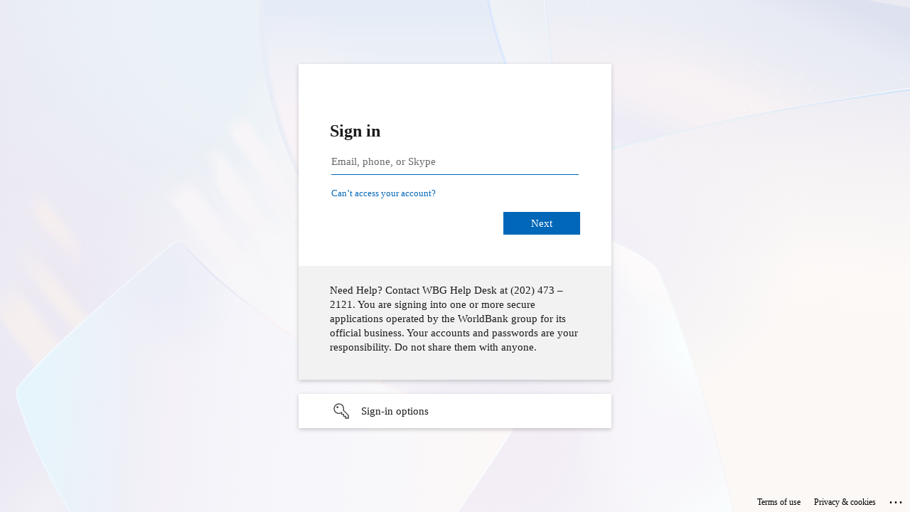

--- FILE ---
content_type: text/html; charset=utf-8
request_url: https://login.microsoftonline.com/31a2fec0-266b-4c67-b56e-2796d8f59c36/oauth2/authorize?client_id=9dc684f3-2bc8-46ff-97df-599b26f36dbe&redirect_uri=https%3a%2f%2fdatabank.albankaldawli.org%2fhome.aspx&response_mode=form_post&response_type=code+id_token&scope=openid+profile&state=OpenIdConnect.AuthenticationProperties%3dUOuwQigeGnx8xQkh4K1WFB8GkxruCycCMx6Py9aVmXDFBLOhdoLus1lsh7Le-t7B2MLz0zAQYG8QXhshFAtr0ktdzw5VlcUpcFNXCXYpMIPfdOlsgbB06yCXqlbGvJq3nui0Pqg5761EFJfuPZOQrRxJ5nKxNpUAayLJJa5LbAs_5QCkVTGjDOikYbvfNiFdXgcpjyQdl9Wvw6-Au4ahnldvR_Zzb7bEgcw4BYVqNUdZ16ua9mFb4kj_aLBebyAidBKLHwe71-HEd4wfHRVajXjqgUo6FVS2inpxq0QOfzhXZ6Q8CnJm7KyEB7KGlXTHL39W9fxngRdfHjvDFM6GhJlnlcpnrHsHwaIQ0R3rdlo&nonce=638540791133621673.Y2E4NmE1ZDItZGRjOC00OThlLWE1NTEtMTZmMzA4MmY5OTc0YmJiNDliYzgtOWM3Ni00MDkzLWI5MzYtMmE3YTI0OWVjOTUz&post_logout_redirect_uri=https%3a%2f%2fdatabank.albankaldawli.org%2fhome.aspx&x-client-SKU=ID_NET&x-client-ver=1.0.40306.1554&sso_reload=true
body_size: 16941
content:


<!-- Copyright (C) Microsoft Corporation. All rights reserved. -->
<!DOCTYPE html>
<html dir="ltr" class="" lang="en">
<head>
    <title>Sign in to your account</title>
    <meta http-equiv="Content-Type" content="text/html; charset=UTF-8">
    <meta http-equiv="X-UA-Compatible" content="IE=edge">
    <meta name="viewport" content="width=device-width, initial-scale=1.0, maximum-scale=2.0, user-scalable=yes">
    <meta http-equiv="Pragma" content="no-cache">
    <meta http-equiv="Expires" content="-1">
    <link rel="preconnect" href="https://aadcdn.msftauth.net" crossorigin>
<meta http-equiv="x-dns-prefetch-control" content="on">
<link rel="dns-prefetch" href="//aadcdn.msftauth.net">
<link rel="dns-prefetch" href="//aadcdn.msauth.net">

    <meta name="PageID" content="ConvergedSignIn" />
    <meta name="SiteID" content="" />
    <meta name="ReqLC" content="1033" />
    <meta name="LocLC" content="en-US" />


        <meta name="format-detection" content="telephone=no" />

    <noscript>
        <meta http-equiv="Refresh" content="0; URL=https://login.microsoftonline.com/jsdisabled" />
    </noscript>

    
    
<meta name="robots" content="none" />

<script type="text/javascript" nonce='Bv7GZeRb7tUTY3hJkDCxCQ'>//<![CDATA[
$Config={"fShowPersistentCookiesWarning":false,"urlMsaSignUp":"https://login.live.com/oauth20_authorize.srf?scope=openid+profile+email+offline_access\u0026response_type=code\u0026client_id=51483342-085c-4d86-bf88-cf50c7252078\u0026response_mode=form_post\u0026redirect_uri=https%3a%2f%2flogin.microsoftonline.com%2fcommon%2ffederation%2foauth2msa\u0026state=[base64]\u0026estsfed=1\u0026uaid=3173969ebd3847cebbd57213b168db05\u0026signup=1\u0026lw=1\u0026fl=easi2\u0026fci=9dc684f3-2bc8-46ff-97df-599b26f36dbe","urlMsaLogout":"https://login.live.com/logout.srf?iframed_by=https%3a%2f%2flogin.microsoftonline.com","urlOtherIdpForget":"https://login.live.com/forgetme.srf?iframed_by=https%3a%2f%2flogin.microsoftonline.com","showCantAccessAccountLink":true,"arrExternalTrustedRealmFederatedIdps":[{"IdpType":400,"IdpSignInUrl":"https://login.live.com/oauth20_authorize.srf?scope=openid+profile+email+offline_access\u0026response_type=code\u0026client_id=51483342-085c-4d86-bf88-cf50c7252078\u0026response_mode=form_post\u0026redirect_uri=https%3a%2f%2flogin.microsoftonline.com%2fcommon%2ffederation%2foauth2msa\u0026state=[base64]\u0026estsfed=1\u0026uaid=3173969ebd3847cebbd57213b168db05\u0026fci=9dc684f3-2bc8-46ff-97df-599b26f36dbe\u0026idp_hint=github.com","DisplayName":"GitHub","Promoted":false}],"fEnableShowResendCode":true,"iShowResendCodeDelay":90000,"sSMSCtryPhoneData":"AF~Afghanistan~93!!!AX~Åland Islands~358!!!AL~Albania~355!!!DZ~Algeria~213!!!AS~American Samoa~1!!!AD~Andorra~376!!!AO~Angola~244!!!AI~Anguilla~1!!!AG~Antigua and Barbuda~1!!!AR~Argentina~54!!!AM~Armenia~374!!!AW~Aruba~297!!!AC~Ascension Island~247!!!AU~Australia~61!!!AT~Austria~43!!!AZ~Azerbaijan~994!!!BS~Bahamas~1!!!BH~Bahrain~973!!!BD~Bangladesh~880!!!BB~Barbados~1!!!BY~Belarus~375!!!BE~Belgium~32!!!BZ~Belize~501!!!BJ~Benin~229!!!BM~Bermuda~1!!!BT~Bhutan~975!!!BO~Bolivia~591!!!BQ~Bonaire~599!!!BA~Bosnia and Herzegovina~387!!!BW~Botswana~267!!!BR~Brazil~55!!!IO~British Indian Ocean Territory~246!!!VG~British Virgin Islands~1!!!BN~Brunei~673!!!BG~Bulgaria~359!!!BF~Burkina Faso~226!!!BI~Burundi~257!!!CV~Cabo Verde~238!!!KH~Cambodia~855!!!CM~Cameroon~237!!!CA~Canada~1!!!KY~Cayman Islands~1!!!CF~Central African Republic~236!!!TD~Chad~235!!!CL~Chile~56!!!CN~China~86!!!CX~Christmas Island~61!!!CC~Cocos (Keeling) Islands~61!!!CO~Colombia~57!!!KM~Comoros~269!!!CG~Congo~242!!!CD~Congo (DRC)~243!!!CK~Cook Islands~682!!!CR~Costa Rica~506!!!CI~Côte d\u0027Ivoire~225!!!HR~Croatia~385!!!CU~Cuba~53!!!CW~Curaçao~599!!!CY~Cyprus~357!!!CZ~Czechia~420!!!DK~Denmark~45!!!DJ~Djibouti~253!!!DM~Dominica~1!!!DO~Dominican Republic~1!!!EC~Ecuador~593!!!EG~Egypt~20!!!SV~El Salvador~503!!!GQ~Equatorial Guinea~240!!!ER~Eritrea~291!!!EE~Estonia~372!!!ET~Ethiopia~251!!!FK~Falkland Islands~500!!!FO~Faroe Islands~298!!!FJ~Fiji~679!!!FI~Finland~358!!!FR~France~33!!!GF~French Guiana~594!!!PF~French Polynesia~689!!!GA~Gabon~241!!!GM~Gambia~220!!!GE~Georgia~995!!!DE~Germany~49!!!GH~Ghana~233!!!GI~Gibraltar~350!!!GR~Greece~30!!!GL~Greenland~299!!!GD~Grenada~1!!!GP~Guadeloupe~590!!!GU~Guam~1!!!GT~Guatemala~502!!!GG~Guernsey~44!!!GN~Guinea~224!!!GW~Guinea-Bissau~245!!!GY~Guyana~592!!!HT~Haiti~509!!!HN~Honduras~504!!!HK~Hong Kong SAR~852!!!HU~Hungary~36!!!IS~Iceland~354!!!IN~India~91!!!ID~Indonesia~62!!!IR~Iran~98!!!IQ~Iraq~964!!!IE~Ireland~353!!!IM~Isle of Man~44!!!IL~Israel~972!!!IT~Italy~39!!!JM~Jamaica~1!!!JP~Japan~81!!!JE~Jersey~44!!!JO~Jordan~962!!!KZ~Kazakhstan~7!!!KE~Kenya~254!!!KI~Kiribati~686!!!KR~Korea~82!!!KW~Kuwait~965!!!KG~Kyrgyzstan~996!!!LA~Laos~856!!!LV~Latvia~371!!!LB~Lebanon~961!!!LS~Lesotho~266!!!LR~Liberia~231!!!LY~Libya~218!!!LI~Liechtenstein~423!!!LT~Lithuania~370!!!LU~Luxembourg~352!!!MO~Macao SAR~853!!!MG~Madagascar~261!!!MW~Malawi~265!!!MY~Malaysia~60!!!MV~Maldives~960!!!ML~Mali~223!!!MT~Malta~356!!!MH~Marshall Islands~692!!!MQ~Martinique~596!!!MR~Mauritania~222!!!MU~Mauritius~230!!!YT~Mayotte~262!!!MX~Mexico~52!!!FM~Micronesia~691!!!MD~Moldova~373!!!MC~Monaco~377!!!MN~Mongolia~976!!!ME~Montenegro~382!!!MS~Montserrat~1!!!MA~Morocco~212!!!MZ~Mozambique~258!!!MM~Myanmar~95!!!NA~Namibia~264!!!NR~Nauru~674!!!NP~Nepal~977!!!NL~Netherlands~31!!!NC~New Caledonia~687!!!NZ~New Zealand~64!!!NI~Nicaragua~505!!!NE~Niger~227!!!NG~Nigeria~234!!!NU~Niue~683!!!NF~Norfolk Island~672!!!KP~North Korea~850!!!MK~North Macedonia~389!!!MP~Northern Mariana Islands~1!!!NO~Norway~47!!!OM~Oman~968!!!PK~Pakistan~92!!!PW~Palau~680!!!PS~Palestinian Authority~970!!!PA~Panama~507!!!PG~Papua New Guinea~675!!!PY~Paraguay~595!!!PE~Peru~51!!!PH~Philippines~63!!!PL~Poland~48!!!PT~Portugal~351!!!PR~Puerto Rico~1!!!QA~Qatar~974!!!RE~Réunion~262!!!RO~Romania~40!!!RU~Russia~7!!!RW~Rwanda~250!!!BL~Saint Barthélemy~590!!!KN~Saint Kitts and Nevis~1!!!LC~Saint Lucia~1!!!MF~Saint Martin~590!!!PM~Saint Pierre and Miquelon~508!!!VC~Saint Vincent and the Grenadines~1!!!WS~Samoa~685!!!SM~San Marino~378!!!ST~São Tomé and Príncipe~239!!!SA~Saudi Arabia~966!!!SN~Senegal~221!!!RS~Serbia~381!!!SC~Seychelles~248!!!SL~Sierra Leone~232!!!SG~Singapore~65!!!SX~Sint Maarten~1!!!SK~Slovakia~421!!!SI~Slovenia~386!!!SB~Solomon Islands~677!!!SO~Somalia~252!!!ZA~South Africa~27!!!SS~South Sudan~211!!!ES~Spain~34!!!LK~Sri Lanka~94!!!SH~St Helena, Ascension, and Tristan da Cunha~290!!!SD~Sudan~249!!!SR~Suriname~597!!!SJ~Svalbard~47!!!SZ~Swaziland~268!!!SE~Sweden~46!!!CH~Switzerland~41!!!SY~Syria~963!!!TW~Taiwan~886!!!TJ~Tajikistan~992!!!TZ~Tanzania~255!!!TH~Thailand~66!!!TL~Timor-Leste~670!!!TG~Togo~228!!!TK~Tokelau~690!!!TO~Tonga~676!!!TT~Trinidad and Tobago~1!!!TA~Tristan da Cunha~290!!!TN~Tunisia~216!!!TR~Turkey~90!!!TM~Turkmenistan~993!!!TC~Turks and Caicos Islands~1!!!TV~Tuvalu~688!!!VI~U.S. Virgin Islands~1!!!UG~Uganda~256!!!UA~Ukraine~380!!!AE~United Arab Emirates~971!!!GB~United Kingdom~44!!!US~United States~1!!!UY~Uruguay~598!!!UZ~Uzbekistan~998!!!VU~Vanuatu~678!!!VA~Vatican City~39!!!VE~Venezuela~58!!!VN~Vietnam~84!!!WF~Wallis and Futuna~681!!!YE~Yemen~967!!!ZM~Zambia~260!!!ZW~Zimbabwe~263","fUseInlinePhoneNumber":true,"fDetectBrowserCapabilities":true,"fUseMinHeight":true,"fShouldSupportTargetCredentialForRecovery":true,"fAvoidNewOtcGenerationWhenAlreadySent":true,"fUseCertificateInterstitialView":true,"fIsPasskeySupportEnabled":true,"arrPromotedFedCredTypes":[],"fShowUserAlreadyExistErrorHandling":true,"fBlockOnAppleEmailClaimError":true,"fIsVerifiableCredentialsSupportEnabled":true,"iVerifiableCredentialPresentationPollingIntervalSeconds":0.5,"iVerifiableCredentialPresentationPollingTimeoutSeconds":300,"fIsQrPinEnabled":true,"fPasskeyAssertionRedirect":true,"fFixUrlExternalIdpFederation":true,"fEnableBackButtonBugFix":true,"fEnableTotalLossRecovery":true,"fUpdatePromotedCredTypesOrder":true,"fUseNewPromotedCredsComponent":true,"urlSessionState":"https://login.microsoftonline.com/common/DeviceCodeStatus","urlResetPassword":"https://passwordreset.microsoftonline.com/?ru=https%3a%2f%2flogin.microsoftonline.com%2f31a2fec0-266b-4c67-b56e-2796d8f59c36%2freprocess%3fctx%[base64]\u0026mkt=en-US\u0026hosted=0\u0026device_platform=macOS","urlMsaResetPassword":"https://account.live.com/password/reset?wreply=https%3a%2f%2flogin.microsoftonline.com%2f31a2fec0-266b-4c67-b56e-2796d8f59c36%2freprocess%3fctx%[base64]\u0026mkt=en-US","fFixUrlResetPassword":true,"urlGetCredentialType":"https://login.microsoftonline.com/common/GetCredentialType?mkt=en-US","urlGetRecoveryCredentialType":"https://login.microsoftonline.com/common/getrecoverycredentialtype?mkt=en-US","urlGetOneTimeCode":"https://login.microsoftonline.com/common/GetOneTimeCode","urlLogout":"https://login.microsoftonline.com/31a2fec0-266b-4c67-b56e-2796d8f59c36/uxlogout","urlForget":"https://login.microsoftonline.com/forgetuser","urlDisambigRename":"https://go.microsoft.com/fwlink/p/?LinkID=733247","urlGoToAADError":"https://login.live.com/oauth20_authorize.srf?scope=openid+profile+email+offline_access\u0026response_type=code\u0026client_id=51483342-085c-4d86-bf88-cf50c7252078\u0026response_mode=form_post\u0026redirect_uri=https%3a%2f%2flogin.microsoftonline.com%2fcommon%2ffederation%2foauth2msa\u0026state=[base64]\u0026estsfed=1\u0026uaid=3173969ebd3847cebbd57213b168db05\u0026fci=9dc684f3-2bc8-46ff-97df-599b26f36dbe","urlDeviceFingerprinting":"","urlPIAEndAuth":"https://login.microsoftonline.com/common/PIA/EndAuth","urlStartTlr":"https://login.microsoftonline.com/31a2fec0-266b-4c67-b56e-2796d8f59c36/tlr/start","fKMSIEnabled":false,"iLoginMode":1,"fAllowPhoneSignIn":true,"fAllowPhoneInput":true,"fAllowSkypeNameLogin":true,"iMaxPollErrors":5,"iPollingTimeout":300,"srsSuccess":true,"fShowSwitchUser":true,"arrValErrs":["50058"],"sErrorCode":"50058","sWAMExtension":"ppnbnpeolgkicgegkbkbjmhlideopiji","sWAMChannel":"53ee284d-920a-4b59-9d30-a60315b26836","sErrTxt":"","sResetPasswordPrefillParam":"username","onPremPasswordValidationConfig":{"isUserRealmPrecheckEnabled":true},"fSwitchDisambig":true,"oCancelPostParams":{"error":"access_denied","error_subcode":"cancel","state":"OpenIdConnect.AuthenticationProperties=[base64]","canary":"BHN++wV9nhatfKOwRCrGtEJN2qMntm3OIJzC8apqRXE=8:1:CANARY:W4EJ3fzMrOAy66Z+3GMZDhPTmISopExZswmCTRTvF0o="},"iRemoteNgcPollingType":2,"fUseNewNoPasswordTypes":true,"urlAadSignup":"https://signup.microsoft.com/signup?sku=teams_commercial_trial\u0026origin=ests\u0026culture=en-US","urlTenantedEndpointFormat":"https://login.microsoftonline.com/{0}/oauth2/authorize?client_id=9dc684f3-2bc8-46ff-97df-599b26f36dbe\u0026redirect_uri=https%3a%2f%2fdatabank.albankaldawli.org%2fhome.aspx\u0026response_mode=form_post\u0026response_type=code+id_token\u0026scope=openid+profile\u0026state=OpenIdConnect.AuthenticationProperties%[base64]\u0026nonce=638540791133621673.Y2E4NmE1ZDItZGRjOC00OThlLWE1NTEtMTZmMzA4MmY5OTc0YmJiNDliYzgtOWM3Ni00MDkzLWI5MzYtMmE3YTI0OWVjOTUz\u0026post_logout_redirect_uri=https%3a%2f%2fdatabank.albankaldawli.org%2fhome.aspx\u0026x-client-SKU=ID_NET\u0026x-client-ver=1.0.40306.1554\u0026sso_reload=true\u0026allowbacktocommon=True","sCloudInstanceName":"microsoftonline.com","fShowSignInOptionsAsButton":true,"fUseNewPhoneSignInError":true,"fIsUpdatedAutocompleteEnabled":true,"fActivateFocusOnApprovalNumberRemoteNGC":true,"fIsPasskey":true,"fEnableDFPIntegration":true,"fEnableCenterFocusedApprovalNumber":true,"fShowPassKeyErrorUCP":true,"fFixPhoneDisambigSignupRedirect":true,"fEnableQrCodeA11YFixes":true,"fEnablePasskeyAwpError":true,"fEnableAuthenticatorTimeoutFix":true,"fEnablePasskeyAutofillUI":true,"sCrossDomainCanary":"[base64]","arrExcludedDisplayNames":["unknown"],"fFixShowRevealPassword":true,"fRemoveTLRFragment":true,"iMaxStackForKnockoutAsyncComponents":10000,"fShowButtons":true,"urlCdn":"https://aadcdn.msftauth.net/shared/1.0/","urlDefaultFavicon":"https://aadcdn.msftauth.net/shared/1.0/content/images/favicon_a_eupayfgghqiai7k9sol6lg2.ico","urlFooterTOU":"https://www.microsoft.com/en-US/servicesagreement/","urlFooterPrivacy":"https://privacy.microsoft.com/en-US/privacystatement","urlPost":"https://login.microsoftonline.com/31a2fec0-266b-4c67-b56e-2796d8f59c36/login","urlPostAad":"https://login.microsoftonline.com/31a2fec0-266b-4c67-b56e-2796d8f59c36/login","urlPostMsa":"https://login.live.com/ppsecure/partnerpost.srf?scope=openid+profile+email+offline_access\u0026response_type=code\u0026client_id=51483342-085c-4d86-bf88-cf50c7252078\u0026response_mode=form_post\u0026redirect_uri=https%3a%2f%2flogin.microsoftonline.com%2fcommon%2ffederation%2foauth2msa\u0026state=[base64]\u0026flow=fido\u0026estsfed=1\u0026uaid=3173969ebd3847cebbd57213b168db05\u0026fci=9dc684f3-2bc8-46ff-97df-599b26f36dbe","urlRefresh":"https://login.microsoftonline.com/31a2fec0-266b-4c67-b56e-2796d8f59c36/reprocess?ctx=[base64]","urlCancel":"https://databank.albankaldawli.org/home.aspx","urlResume":"https://login.microsoftonline.com/31a2fec0-266b-4c67-b56e-2796d8f59c36/resume?ctx=[base64]","iPawnIcon":0,"iPollingInterval":1,"sPOST_Username":"","fEnableNumberMatching":true,"sFT":"[base64]","sFTName":"flowToken","sSessionIdentifierName":"code","sCtx":"[base64]","iProductIcon":-1,"fEnableOneDSClientTelemetry":true,"staticTenantBranding":[{"Locale":0,"BannerLogo":"https://aadcdn.msftauthimages.net/dbd5a2dd-p4id-mkax6ps3syfj5jsttfhqhyfovhdslvymwnzrby/logintenantbranding/0/bannerlogo?ts=636326343979216153","TileLogo":"https://aadcdn.msftauthimages.net/dbd5a2dd-p4id-mkax6ps3syfj5jsttfhqhyfovhdslvymwnzrby/logintenantbranding/0/tilelogo?ts=638090677920507906","BoilerPlateText":"<p>Need Help? Contact WBG Help Desk at (202) 473 – 2121.\nYou are signing into one or more secure applications operated by the WorldBank group for its official business.\nYour accounts and passwords are your responsibility. Do not share them with anyone.</p>\n","KeepMeSignedInDisabled":true,"UseTransparentLightBox":false}],"oAppCobranding":{},"iBackgroundImage":4,"arrSessions":[],"fApplicationInsightsEnabled":false,"iApplicationInsightsEnabledPercentage":0,"urlSetDebugMode":"https://login.microsoftonline.com/common/debugmode","fEnableCssAnimation":true,"fDisableAnimationIfAnimationEndUnsupported":true,"fAllowGrayOutLightBox":true,"fUseMsaSessionState":true,"fIsRemoteNGCSupported":true,"desktopSsoConfig":{"isEdgeAnaheimAllowed":true,"iwaEndpointUrlFormat":"https://autologon.microsoftazuread-sso.com/{0}/winauth/sso?client-request-id=3173969e-bd38-47ce-bbd5-7213b168db05","iwaSsoProbeUrlFormat":"https://autologon.microsoftazuread-sso.com/{0}/winauth/ssoprobe?client-request-id=3173969e-bd38-47ce-bbd5-7213b168db05","iwaIFrameUrlFormat":"https://autologon.microsoftazuread-sso.com/{0}/winauth/iframe?client-request-id=3173969e-bd38-47ce-bbd5-7213b168db05\u0026isAdalRequest=False","iwaRequestTimeoutInMs":10000,"startDesktopSsoOnPageLoad":false,"progressAnimationTimeout":10000,"isEdgeAllowed":false,"minDssoEdgeVersion":"17","isSafariAllowed":true,"redirectUri":"https://databank.albankaldawli.org/home.aspx","redirectDssoErrorPostParams":{"error":"interaction_required","error_description":"Seamless single sign on failed for the user. This can happen if the user is unable to access on premises AD or intranet zone is not configured correctly Trace ID: 7169492f-483f-43f5-8acd-4c3646033a00 Correlation ID: 3173969e-bd38-47ce-bbd5-7213b168db05 Timestamp: 2026-01-27 11:29:16Z","state":"OpenIdConnect.AuthenticationProperties=[base64]","canary":"BHN++wV9nhatfKOwRCrGtEJN2qMntm3OIJzC8apqRXE=8:1:CANARY:W4EJ3fzMrOAy66Z+3GMZDhPTmISopExZswmCTRTvF0o="},"isIEAllowedForSsoProbe":true,"edgeRedirectUri":"https://autologon.microsoftazuread-sso.com/31a2fec0-266b-4c67-b56e-2796d8f59c36/winauth/sso/edgeredirect?client-request-id=3173969e-bd38-47ce-bbd5-7213b168db05\u0026origin=login.microsoftonline.com\u0026is_redirected=1","isFlowTokenPassedInEdge":true},"urlLogin":"https://login.microsoftonline.com/31a2fec0-266b-4c67-b56e-2796d8f59c36/reprocess?ctx=[base64]","urlDssoStatus":"https://login.microsoftonline.com/common/instrumentation/dssostatus","iSessionPullType":2,"fUseSameSite":true,"iAllowedIdentities":2,"uiflavor":1001,"urlFidoHelp":"https://go.microsoft.com/fwlink/?linkid=2013738","fShouldPlatformKeyBeSuppressed":true,"urlFidoLogin":"https://login.microsoft.com/31a2fec0-266b-4c67-b56e-2796d8f59c36/fido/get?uiflavor=Web","fIsFidoSupported":true,"fLoadStringCustomizationPromises":true,"fUseAlternateTextForSwitchToCredPickerLink":true,"fOfflineAccountVisible":false,"fEnableUserStateFix":true,"fAccessPassSupported":true,"fShowAccessPassPeek":true,"fUpdateSessionPollingLogic":true,"fEnableShowPickerCredObservable":true,"fFetchSessionsSkipDsso":true,"fIsCiamUserFlowUxNewLogicEnabled":true,"fUseNonMicrosoftDefaultBrandingForCiam":true,"sCompanyDisplayName":"WBG","fRemoveCustomCss":true,"fFixUICrashForApiRequestHandler":true,"fShowUpdatedKoreanPrivacyFooter":true,"fUsePostCssHotfix":true,"fFixUserFlowBranding":true,"fIsQrCodePinSupported":true,"fEnablePasskeyNullFix":true,"fEnableRefreshCookiesFix":true,"fEnableWebNativeBridgeInterstitialUx":true,"fEnableWindowParentingFix":true,"fEnableNativeBridgeErrors":true,"urlAcmaServerPath":"https://login.microsoftonline.com","sTenantId":"31a2fec0-266b-4c67-b56e-2796d8f59c36","sMkt":"en-US","fIsDesktop":true,"fUpdateConfigInit":true,"fLogDisallowedCssProperties":true,"fDisallowExternalFonts":true,"sFidoChallenge":"O.eyJ0eXAiOiJKV1QiLCJhbGciOiJSUzI1NiIsIng1dCI6IlBjWDk4R1g0MjBUMVg2c0JEa3poUW1xZ3dNVSJ9.eyJhdWQiOiJ1cm46bWljcm9zb2Z0OmZpZG86Y2hhbGxlbmdlIiwiaXNzIjoiaHR0cHM6Ly9sb2dpbi5taWNyb3NvZnQuY29tIiwiaWF0IjoxNzY5NTEzMzU2LCJuYmYiOjE3Njk1MTMzNTYsImV4cCI6MTc2OTUxMzY1Nn0.[base64]","scid":1013,"hpgact":1800,"hpgid":1104,"pgid":"ConvergedSignIn","apiCanary":"[base64]","canary":"BHN++wV9nhatfKOwRCrGtEJN2qMntm3OIJzC8apqRXE=8:1:CANARY:W4EJ3fzMrOAy66Z+3GMZDhPTmISopExZswmCTRTvF0o=","sCanaryTokenName":"canary","fSkipRenderingNewCanaryToken":false,"fEnableNewCsrfProtection":true,"correlationId":"3173969e-bd38-47ce-bbd5-7213b168db05","sessionId":"7169492f-483f-43f5-8acd-4c3646033a00","sRingId":"R5","locale":{"mkt":"en-US","lcid":1033},"slMaxRetry":2,"slReportFailure":true,"strings":{"desktopsso":{"authenticatingmessage":"Trying to sign you in"}},"enums":{"ClientMetricsModes":{"None":0,"SubmitOnPost":1,"SubmitOnRedirect":2,"InstrumentPlt":4}},"urls":{"instr":{"pageload":"https://login.microsoftonline.com/common/instrumentation/reportpageload","dssostatus":"https://login.microsoftonline.com/common/instrumentation/dssostatus"}},"browser":{"ltr":1,"Chrome":1,"_Mac":1,"_M131":1,"_D0":1,"Full":1,"RE_WebKit":1,"b":{"name":"Chrome","major":131,"minor":0},"os":{"name":"OSX","version":"10.15.7"},"V":"131.0"},"watson":{"url":"/common/handlers/watson","bundle":"https://aadcdn.msftauth.net/ests/2.1/content/cdnbundles/watson.min_q5ptmu8aniymd4ftuqdkda2.js","sbundle":"https://aadcdn.msftauth.net/ests/2.1/content/cdnbundles/watsonsupportwithjquery.3.5.min_dc940oomzau4rsu8qesnvg2.js","fbundle":"https://aadcdn.msftauth.net/ests/2.1/content/cdnbundles/frameworksupport.min_oadrnc13magb009k4d20lg2.js","resetErrorPeriod":5,"maxCorsErrors":-1,"maxInjectErrors":5,"maxErrors":10,"maxTotalErrors":3,"expSrcs":["https://login.microsoftonline.com","https://aadcdn.msauth.net/","https://aadcdn.msftauth.net/",".login.microsoftonline.com"],"envErrorRedirect":true,"envErrorUrl":"/common/handlers/enverror"},"loader":{"cdnRoots":["https://aadcdn.msauth.net/","https://aadcdn.msftauth.net/"],"logByThrowing":true,"tenantBrandingCdnRoots":["aadcdn.msauthimages.net","aadcdn.msftauthimages.net"]},"serverDetails":{"slc":"ProdSlices","dc":"WUS3","ri":"PH3XXXX","ver":{"v":[2,1,23228,8]},"rt":"2026-01-27T11:29:16","et":62},"clientEvents":{"enabled":true,"telemetryEnabled":true,"useOneDSEventApi":true,"flush":60000,"autoPost":true,"autoPostDelay":1000,"minEvents":1,"maxEvents":1,"pltDelay":500,"appInsightsConfig":{"instrumentationKey":"69adc3c768bd4dc08c19416121249fcc-66f1668a-797b-4249-95e3-6c6651768c28-7293","webAnalyticsConfiguration":{"autoCapture":{"jsError":true}}},"defaultEventName":"IDUX_ESTSClientTelemetryEvent_WebWatson","serviceID":3,"endpointUrl":""},"fApplyAsciiRegexOnInput":true,"country":"US","fBreakBrandingSigninString":true,"bsso":{"states":{"START":"start","INPROGRESS":"in-progress","END":"end","END_SSO":"end-sso","END_USERS":"end-users"},"nonce":"AwABEgEAAAADAOz_BQD0_72cQ_hlLOH3yDsoQR30SHT2aDaLk6R4IALt6izbAiEtEEjeqH3t-xBsOtKo3uSiUekPW8Qael2gZ0KxckPPkt4gAA","overallTimeoutMs":4000,"telemetry":{"type":"ChromeSsoTelemetry","nonce":"AwABDwEAAAADAOz_BQD0_47zr5_wJye432cjuzIJj5R_xaG2igGLWr-I1tQksj_20ScpRizdXSXAgx4Lr0dyo0vHHvq4U_6q7ygRvkTwFxsx80iNq14OHagTSGB5lDueIAA","reportStates":[]},"redirectEndStates":["end"],"cookieNames":{"aadSso":"AADSSO","winSso":"ESTSSSO","ssoTiles":"ESTSSSOTILES","ssoPulled":"SSOCOOKIEPULLED","userList":"ESTSUSERLIST"},"type":"chrome","reason":"Pull suppressed because it was already attempted and the current URL was reloaded."},"urlNoCookies":"https://login.microsoftonline.com/cookiesdisabled","fTrimChromeBssoUrl":true,"inlineMode":5,"fShowCopyDebugDetailsLink":true,"fTenantBrandingCdnAddEventHandlers":true,"fAddTryCatchForIFrameRedirects":true};
//]]></script> 
<script type="text/javascript" nonce='Bv7GZeRb7tUTY3hJkDCxCQ'>//<![CDATA[
!function(){var e=window,r=e.$Debug=e.$Debug||{},t=e.$Config||{};if(!r.appendLog){var n=[],o=0;r.appendLog=function(e){var r=t.maxDebugLog||25,i=(new Date).toUTCString()+":"+e;n.push(o+":"+i),n.length>r&&n.shift(),o++},r.getLogs=function(){return n}}}(),function(){function e(e,r){function t(i){var a=e[i];if(i<n-1){return void(o.r[a]?t(i+1):o.when(a,function(){t(i+1)}))}r(a)}var n=e.length;t(0)}function r(e,r,i){function a(){var e=!!s.method,o=e?s.method:i[0],a=s.extraArgs||[],u=n.$WebWatson;try{
var c=t(i,!e);if(a&&a.length>0){for(var d=a.length,l=0;l<d;l++){c.push(a[l])}}o.apply(r,c)}catch(e){return void(u&&u.submitFromException&&u.submitFromException(e))}}var s=o.r&&o.r[e];return r=r||this,s&&(s.skipTimeout?a():n.setTimeout(a,0)),s}function t(e,r){return Array.prototype.slice.call(e,r?1:0)}var n=window;n.$Do||(n.$Do={"q":[],"r":[],"removeItems":[],"lock":0,"o":[]});var o=n.$Do;o.when=function(t,n){function i(e){r(e,a,s)||o.q.push({"id":e,"c":a,"a":s})}var a=0,s=[],u=1;"function"==typeof n||(a=n,
u=2);for(var c=u;c<arguments.length;c++){s.push(arguments[c])}t instanceof Array?e(t,i):i(t)},o.register=function(e,t,n){if(!o.r[e]){o.o.push(e);var i={};if(t&&(i.method=t),n&&(i.skipTimeout=n),arguments&&arguments.length>3){i.extraArgs=[];for(var a=3;a<arguments.length;a++){i.extraArgs.push(arguments[a])}}o.r[e]=i,o.lock++;try{for(var s=0;s<o.q.length;s++){var u=o.q[s];u.id==e&&r(e,u.c,u.a)&&o.removeItems.push(u)}}catch(e){throw e}finally{if(0===--o.lock){for(var c=0;c<o.removeItems.length;c++){
for(var d=o.removeItems[c],l=0;l<o.q.length;l++){if(o.q[l]===d){o.q.splice(l,1);break}}}o.removeItems=[]}}}},o.unregister=function(e){o.r[e]&&delete o.r[e]}}(),function(e,r){function t(){if(!a){if(!r.body){return void setTimeout(t)}a=!0,e.$Do.register("doc.ready",0,!0)}}function n(){if(!s){if(!r.body){return void setTimeout(n)}t(),s=!0,e.$Do.register("doc.load",0,!0),i()}}function o(e){(r.addEventListener||"load"===e.type||"complete"===r.readyState)&&t()}function i(){
r.addEventListener?(r.removeEventListener("DOMContentLoaded",o,!1),e.removeEventListener("load",n,!1)):r.attachEvent&&(r.detachEvent("onreadystatechange",o),e.detachEvent("onload",n))}var a=!1,s=!1;if("complete"===r.readyState){return void setTimeout(n)}!function(){r.addEventListener?(r.addEventListener("DOMContentLoaded",o,!1),e.addEventListener("load",n,!1)):r.attachEvent&&(r.attachEvent("onreadystatechange",o),e.attachEvent("onload",n))}()}(window,document),function(){function e(){
return f.$Config||f.ServerData||{}}function r(e,r){var t=f.$Debug;t&&t.appendLog&&(r&&(e+=" '"+(r.src||r.href||"")+"'",e+=", id:"+(r.id||""),e+=", async:"+(r.async||""),e+=", defer:"+(r.defer||"")),t.appendLog(e))}function t(){var e=f.$B;if(void 0===d){if(e){d=e.IE}else{var r=f.navigator.userAgent;d=-1!==r.indexOf("MSIE ")||-1!==r.indexOf("Trident/")}}return d}function n(){var e=f.$B;if(void 0===l){if(e){l=e.RE_Edge}else{var r=f.navigator.userAgent;l=-1!==r.indexOf("Edge")}}return l}function o(e){
var r=e.indexOf("?"),t=r>-1?r:e.length,n=e.lastIndexOf(".",t);return e.substring(n,n+v.length).toLowerCase()===v}function i(){var r=e();return(r.loader||{}).slReportFailure||r.slReportFailure||!1}function a(){return(e().loader||{}).redirectToErrorPageOnLoadFailure||!1}function s(){return(e().loader||{}).logByThrowing||!1}function u(e){if(!t()&&!n()){return!1}var r=e.src||e.href||"";if(!r){return!0}if(o(r)){var i,a,s;try{i=e.sheet,a=i&&i.cssRules,s=!1}catch(e){s=!0}if(i&&!a&&s){return!0}
if(i&&a&&0===a.length){return!0}}return!1}function c(){function t(e){g.getElementsByTagName("head")[0].appendChild(e)}function n(e,r,t,n){var u=null;return u=o(e)?i(e):"script"===n.toLowerCase()?a(e):s(e,n),r&&(u.id=r),"function"==typeof u.setAttribute&&(u.setAttribute("crossorigin","anonymous"),t&&"string"==typeof t&&u.setAttribute("integrity",t)),u}function i(e){var r=g.createElement("link");return r.rel="stylesheet",r.type="text/css",r.href=e,r}function a(e){
var r=g.createElement("script"),t=g.querySelector("script[nonce]");if(r.type="text/javascript",r.src=e,r.defer=!1,r.async=!1,t){var n=t.nonce||t.getAttribute("nonce");r.setAttribute("nonce",n)}return r}function s(e,r){var t=g.createElement(r);return t.src=e,t}function d(e,r){if(e&&e.length>0&&r){for(var t=0;t<e.length;t++){if(-1!==r.indexOf(e[t])){return!0}}}return!1}function l(r){if(e().fTenantBrandingCdnAddEventHandlers){var t=d(E,r)?E:b;if(!(t&&t.length>1)){return r}for(var n=0;n<t.length;n++){
if(-1!==r.indexOf(t[n])){var o=t[n+1<t.length?n+1:0],i=r.substring(t[n].length);return"https://"!==t[n].substring(0,"https://".length)&&(o="https://"+o,i=i.substring("https://".length)),o+i}}return r}if(!(b&&b.length>1)){return r}for(var a=0;a<b.length;a++){if(0===r.indexOf(b[a])){return b[a+1<b.length?a+1:0]+r.substring(b[a].length)}}return r}function f(e,t,n,o){if(r("[$Loader]: "+(L.failMessage||"Failed"),o),w[e].retry<y){return w[e].retry++,h(e,t,n),void c._ReportFailure(w[e].retry,w[e].srcPath)}n&&n()}
function v(e,t,n,o){if(u(o)){return f(e,t,n,o)}r("[$Loader]: "+(L.successMessage||"Loaded"),o),h(e+1,t,n);var i=w[e].onSuccess;"function"==typeof i&&i(w[e].srcPath)}function h(e,o,i){if(e<w.length){var a=w[e];if(!a||!a.srcPath){return void h(e+1,o,i)}a.retry>0&&(a.srcPath=l(a.srcPath),a.origId||(a.origId=a.id),a.id=a.origId+"_Retry_"+a.retry);var s=n(a.srcPath,a.id,a.integrity,a.tagName);s.onload=function(){v(e,o,i,s)},s.onerror=function(){f(e,o,i,s)},s.onreadystatechange=function(){
"loaded"===s.readyState?setTimeout(function(){v(e,o,i,s)},500):"complete"===s.readyState&&v(e,o,i,s)},t(s),r("[$Loader]: Loading '"+(a.srcPath||"")+"', id:"+(a.id||""))}else{o&&o()}}var p=e(),y=p.slMaxRetry||2,m=p.loader||{},b=m.cdnRoots||[],E=m.tenantBrandingCdnRoots||[],L=this,w=[];L.retryOnError=!0,L.successMessage="Loaded",L.failMessage="Error",L.Add=function(e,r,t,n,o,i){e&&w.push({"srcPath":e,"id":r,"retry":n||0,"integrity":t,"tagName":o||"script","onSuccess":i})},L.AddForReload=function(e,r){
var t=e.src||e.href||"";L.Add(t,"AddForReload",e.integrity,1,e.tagName,r)},L.AddIf=function(e,r,t){e&&L.Add(r,t)},L.Load=function(e,r){h(0,e,r)}}var d,l,f=window,g=f.document,v=".css";c.On=function(e,r,t){if(!e){throw"The target element must be provided and cannot be null."}r?c.OnError(e,t):c.OnSuccess(e,t)},c.OnSuccess=function(e,t){if(!e){throw"The target element must be provided and cannot be null."}if(u(e)){return c.OnError(e,t)}var n=e.src||e.href||"",o=i(),s=a();r("[$Loader]: Loaded",e);var d=new c
;d.failMessage="Reload Failed",d.successMessage="Reload Success",d.Load(null,function(){if(o){throw"Unexpected state. ResourceLoader.Load() failed despite initial load success. ['"+n+"']"}s&&(document.location.href="/error.aspx?err=504")})},c.OnError=function(e,t){var n=e.src||e.href||"",o=i(),s=a();if(!e){throw"The target element must be provided and cannot be null."}r("[$Loader]: Failed",e);var u=new c;u.failMessage="Reload Failed",u.successMessage="Reload Success",u.AddForReload(e,t),
u.Load(null,function(){if(o){throw"Failed to load external resource ['"+n+"']"}s&&(document.location.href="/error.aspx?err=504")}),c._ReportFailure(0,n)},c._ReportFailure=function(e,r){if(s()&&!t()){throw"[Retry "+e+"] Failed to load external resource ['"+r+"'], reloading from fallback CDN endpoint"}},f.$Loader=c}(),function(){function e(){if(!E){var e=new h.$Loader;e.AddIf(!h.jQuery,y.sbundle,"WebWatson_DemandSupport"),y.sbundle=null,delete y.sbundle,e.AddIf(!h.$Api,y.fbundle,"WebWatson_DemandFramework"),
y.fbundle=null,delete y.fbundle,e.Add(y.bundle,"WebWatson_DemandLoaded"),e.Load(r,t),E=!0}}function r(){if(h.$WebWatson){if(h.$WebWatson.isProxy){return void t()}m.when("$WebWatson.full",function(){for(;b.length>0;){var e=b.shift();e&&h.$WebWatson[e.cmdName].apply(h.$WebWatson,e.args)}})}}function t(){if(!h.$WebWatson||h.$WebWatson.isProxy){if(!L&&JSON){try{var e=new XMLHttpRequest;e.open("POST",y.url),e.setRequestHeader("Accept","application/json"),
e.setRequestHeader("Content-Type","application/json; charset=UTF-8"),e.setRequestHeader("canary",p.apiCanary),e.setRequestHeader("client-request-id",p.correlationId),e.setRequestHeader("hpgid",p.hpgid||0),e.setRequestHeader("hpgact",p.hpgact||0);for(var r=-1,t=0;t<b.length;t++){if("submit"===b[t].cmdName){r=t;break}}var o=b[r]?b[r].args||[]:[],i={"sr":y.sr,"ec":"Failed to load external resource [Core Watson files]","wec":55,"idx":1,"pn":p.pgid||"","sc":p.scid||0,"hpg":p.hpgid||0,
"msg":"Failed to load external resource [Core Watson files]","url":o[1]||"","ln":0,"ad":0,"an":!1,"cs":"","sd":p.serverDetails,"ls":null,"diag":v(y)};e.send(JSON.stringify(i))}catch(e){}L=!0}y.loadErrorUrl&&window.location.assign(y.loadErrorUrl)}n()}function n(){b=[],h.$WebWatson=null}function o(r){return function(){var t=arguments;b.push({"cmdName":r,"args":t}),e()}}function i(){var e=["foundException","resetException","submit"],r=this;r.isProxy=!0;for(var t=e.length,n=0;n<t;n++){var i=e[n];i&&(r[i]=o(i))}
}function a(e,r,t,n,o,i,a){var s=h.event;return i||(i=l(o||s,a?a+2:2)),h.$Debug&&h.$Debug.appendLog&&h.$Debug.appendLog("[WebWatson]:"+(e||"")+" in "+(r||"")+" @ "+(t||"??")),$.submit(e,r,t,n,o||s,i,a)}function s(e,r){return{"signature":e,"args":r,"toString":function(){return this.signature}}}function u(e){for(var r=[],t=e.split("\n"),n=0;n<t.length;n++){r.push(s(t[n],[]))}return r}function c(e){for(var r=[],t=e.split("\n"),n=0;n<t.length;n++){var o=s(t[n],[]);t[n+1]&&(o.signature+="@"+t[n+1],n++),r.push(o)
}return r}function d(e){if(!e){return null}try{if(e.stack){return u(e.stack)}if(e.error){if(e.error.stack){return u(e.error.stack)}}else if(window.opera&&e.message){return c(e.message)}}catch(e){}return null}function l(e,r){var t=[];try{for(var n=arguments.callee;r>0;){n=n?n.caller:n,r--}for(var o=0;n&&o<w;){var i="InvalidMethod()";try{i=n.toString()}catch(e){}var a=[],u=n.args||n.arguments;if(u){for(var c=0;c<u.length;c++){a[c]=u[c]}}t.push(s(i,a)),n=n.caller,o++}}catch(e){t.push(s(e.toString(),[]))}
var l=d(e);return l&&(t.push(s("--- Error Event Stack -----------------",[])),t=t.concat(l)),t}function f(e){if(e){try{var r=/function (.{1,})\(/,t=r.exec(e.constructor.toString());return t&&t.length>1?t[1]:""}catch(e){}}return""}function g(e){if(e){try{if("string"!=typeof e&&JSON&&JSON.stringify){var r=f(e),t=JSON.stringify(e);return t&&"{}"!==t||(e.error&&(e=e.error,r=f(e)),(t=JSON.stringify(e))&&"{}"!==t||(t=e.toString())),r+":"+t}}catch(e){}}return""+(e||"")}function v(e){var r=[];try{
if(jQuery?(r.push("jQuery v:"+jQuery().jquery),jQuery.easing?r.push("jQuery.easing:"+JSON.stringify(jQuery.easing)):r.push("jQuery.easing is not defined")):r.push("jQuery is not defined"),e&&e.expectedVersion&&r.push("Expected jQuery v:"+e.expectedVersion),m){var t,n="";for(t=0;t<m.o.length;t++){n+=m.o[t]+";"}for(r.push("$Do.o["+n+"]"),n="",t=0;t<m.q.length;t++){n+=m.q[t].id+";"}r.push("$Do.q["+n+"]")}if(h.$Debug&&h.$Debug.getLogs){var o=h.$Debug.getLogs();o&&o.length>0&&(r=r.concat(o))}if(b){
for(var i=0;i<b.length;i++){var a=b[i];if(a&&"submit"===a.cmdName){try{if(JSON&&JSON.stringify){var s=JSON.stringify(a);s&&r.push(s)}}catch(e){r.push(g(e))}}}}}catch(e){r.push(g(e))}return r}var h=window,p=h.$Config||{},y=p.watson,m=h.$Do;if(!h.$WebWatson&&y){var b=[],E=!1,L=!1,w=10,$=h.$WebWatson=new i;$.CB={},$._orgErrorHandler=h.onerror,h.onerror=a,$.errorHooked=!0,m.when("jQuery.version",function(e){y.expectedVersion=e}),m.register("$WebWatson")}}(),function(){function e(e,r){
for(var t=r.split("."),n=t.length,o=0;o<n&&null!==e&&void 0!==e;){e=e[t[o++]]}return e}function r(r){var t=null;return null===u&&(u=e(i,"Constants")),null!==u&&r&&(t=e(u,r)),null===t||void 0===t?"":t.toString()}function t(t){var n=null;return null===a&&(a=e(i,"$Config.strings")),null!==a&&t&&(n=e(a,t.toLowerCase())),null!==n&&void 0!==n||(n=r(t)),null===n||void 0===n?"":n.toString()}function n(e,r){var n=null;return e&&r&&r[e]&&(n=t("errors."+r[e])),n||(n=t("errors."+e)),n||(n=t("errors."+c)),n||(n=t(c)),n}
function o(t){var n=null;return null===s&&(s=e(i,"$Config.urls")),null!==s&&t&&(n=e(s,t.toLowerCase())),null!==n&&void 0!==n||(n=r(t)),null===n||void 0===n?"":n.toString()}var i=window,a=null,s=null,u=null,c="GENERIC_ERROR";i.GetString=t,i.GetErrorString=n,i.GetUrl=o}(),function(){var e=window,r=e.$Config||{};e.$B=r.browser||{}}(),function(){function e(e,r,t){e&&e.addEventListener?e.addEventListener(r,t):e&&e.attachEvent&&e.attachEvent("on"+r,t)}function r(r,t){e(document.getElementById(r),"click",t)}
function t(r,t){var n=document.getElementsByName(r);n&&n.length>0&&e(n[0],"click",t)}var n=window;n.AddListener=e,n.ClickEventListenerById=r,n.ClickEventListenerByName=t}();
//]]></script> 
<script type="text/javascript" nonce='Bv7GZeRb7tUTY3hJkDCxCQ'>//<![CDATA[
!function(t,e){!function(){var n=e.getElementsByTagName("head")[0];n&&n.addEventListener&&(n.addEventListener("error",function(e){null!==e.target&&"cdn"===e.target.getAttribute("data-loader")&&t.$Loader.OnError(e.target)},!0),n.addEventListener("load",function(e){null!==e.target&&"cdn"===e.target.getAttribute("data-loader")&&t.$Loader.OnSuccess(e.target)},!0))}()}(window,document);
//]]></script>

    
        <link rel="prefetch" href="https://login.live.com/Me.htm?v=3" />
                <link rel="shortcut icon" href="https://aadcdn.msftauth.net/shared/1.0/content/images/favicon_a_eupayfgghqiai7k9sol6lg2.ico" />

    <script type="text/javascript" nonce='Bv7GZeRb7tUTY3hJkDCxCQ'>
        ServerData = $Config;
    </script>


    
    <link data-loader="cdn" crossorigin="anonymous" href="https://aadcdn.msftauth.net/ests/2.1/content/cdnbundles/converged.v2.login.min_kptqschdvwnh6yq41ngsjw2.css" rel="stylesheet" />


    <script data-loader="cdn" crossorigin="anonymous" src="https://aadcdn.msftauth.net/shared/1.0/content/js/ConvergedLogin_PCore_C88rKoE1oraNBB-c_EhLeQ2.js" integrity='sha384-IbE2GVy5GWS2oEmbsbb5PXGR0S7nWsAeOnB8QYTKuLdXRtg7ACxA3Ors+q4OByXV' nonce='Bv7GZeRb7tUTY3hJkDCxCQ'></script>

    <script data-loader="cdn" crossorigin="anonymous" src="https://aadcdn.msftauth.net/ests/2.1/content/cdnbundles/ux.converged.login.strings-en.min_n-1yvkydphzxlpdwnalgjg2.js" nonce='Bv7GZeRb7tUTY3hJkDCxCQ'></script>



</head>

<body data-bind="defineGlobals: ServerData, bodyCssClass" class="cb" style="display: none">
    <script type="text/javascript" nonce='Bv7GZeRb7tUTY3hJkDCxCQ'>//<![CDATA[
!function(){var e=window,s=e.document,i=e.$Config||{};if(e.self===e.top){s&&s.body&&(s.body.style.display="block")}else if(!i.allowFrame){var o,t,r,f,n,d;if(i.fAddTryCatchForIFrameRedirects){try{o=e.self.location.href,t=o.indexOf("#"),r=-1!==t,f=o.indexOf("?"),n=r?t:o.length,d=-1===f||r&&f>t?"?":"&",o=o.substr(0,n)+d+"iframe-request-id="+i.sessionId+o.substr(n),e.top.location=o}catch(e){}}else{o=e.self.location.href,t=o.indexOf("#"),r=-1!==t,f=o.indexOf("?"),n=r?t:o.length,d=-1===f||r&&f>t?"?":"&",
o=o.substr(0,n)+d+"iframe-request-id="+i.sessionId+o.substr(n),e.top.location=o}}}();
//]]></script>
    
</body>
</html>